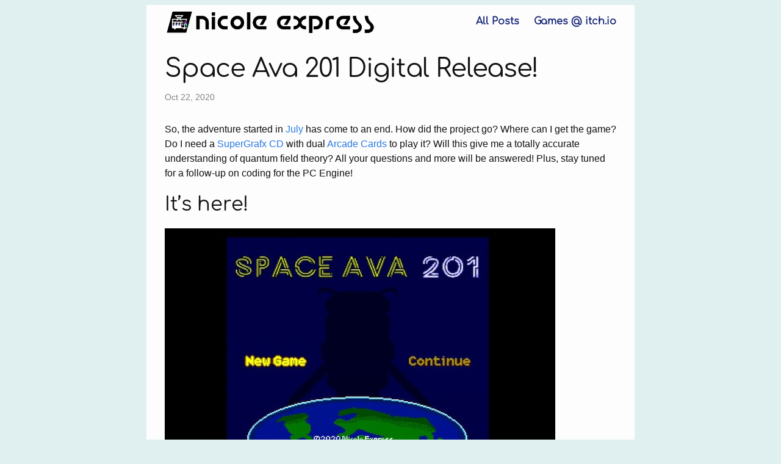

--- FILE ---
content_type: text/html
request_url: https://nicole.express/2020/space-ava-201-release.html
body_size: 11765
content:
<!DOCTYPE html>
<html lang="en">

  <meta>
  <meta charset="utf-8">
  <meta http-equiv="X-UA-Compatible" content="IE=edge">
  <meta name="viewport" content="width=device-width, initial-scale=1">

  <title>Space Ava 201 Digital Release!</title>
  <meta name="description" content="So, the adventure started in July has come to an end. How did the project go? Where can I get the game? Do I need a SuperGrafx CD with dual Arcade Cards to p...">

  <link rel="stylesheet" href="/assets/main.css">
  <link rel="canonical" href="https://nicole.express/2020/space-ava-201-release.html">
  <link rel="alternate" type="application/rss+xml" title="Nicole Express" href="/feed.xml">
  

  <meta property="og:title" content="Space Ava 201 Digital Release!" />
  <meta property="og:type" content="website" />
  <meta property="og:url" content="https://nicole.express/2020/space-ava-201-release.html" />
  <meta property="og:image" content="https://nicole.express/nicole_logo.png" />
  <meta property="og:description" content="So, the adventure started in July has come to an end. How did the project go? Where can I get the game? Do I need a SuperGrafx CD with dual Arcade Cards to p..." />

  <script>
    let inDarkMode = false;
    function toggleDarkMode() {
      inDarkMode = !inDarkMode;

      if (inDarkMode) {
        document.getElementsByTagName('body')[0].className = "dark-mode";
        localStorage.setItem('dark-mode', 'true')
      } else {
        document.getElementsByTagName('body')[0].className = "";
        localStorage.removeItem('dark-mode');
      }
    }

    try {
      const dark = localStorage.getItem('dark-mode');
      if (dark) {
        console.error("dark")
        setTimeout(toggleDarkMode, 0);
      }
    } catch (e) {
      console.error('caght', e)
    }
  </script>
</head>


  <body>

    <header class="site-header" role="banner">

  <div class="wrapper">
    
    
    <a class="site-title" href="/"><img SRC="/nicole_logo.png" height="36px" alt="Nicole Express"></a>
  
    
      <nav class="site-nav">
        <input type="checkbox" id="nav-trigger" class="nav-trigger" />
        <label for="nav-trigger">
          <span class="menu-icon">
            <svg viewBox="0 0 18 15" width="18px" height="15px">
              <path fill="#424242" d="M18,1.484c0,0.82-0.665,1.484-1.484,1.484H1.484C0.665,2.969,0,2.304,0,1.484l0,0C0,0.665,0.665,0,1.484,0 h15.031C17.335,0,18,0.665,18,1.484L18,1.484z"/>
              <path fill="#424242" d="M18,7.516C18,8.335,17.335,9,16.516,9H1.484C0.665,9,0,8.335,0,7.516l0,0c0-0.82,0.665-1.484,1.484-1.484 h15.031C17.335,6.031,18,6.696,18,7.516L18,7.516z"/>
              <path fill="#424242" d="M18,13.516C18,14.335,17.335,15,16.516,15H1.484C0.665,15,0,14.335,0,13.516l0,0 c0-0.82,0.665-1.484,1.484-1.484h15.031C17.335,12.031,18,12.696,18,13.516L18,13.516z"/>
            </svg>
          </span>
        </label>

        <div class="trigger">
            <a class="page-link" href="/listing.html">All Posts</a>            
            <!-- <a class="page-link" href="/faq.html">FAQ</a> -->
            <a class="page-link" href="https://nicole-express.itch.io/">Games @ itch.io</a>
        </div>
      </nav>
    
  </div>
</header>


    <main class="page-content" aria-label="Content">
      <div class="wrapper content">
        <article class="post" itemscope itemtype="http://schema.org/BlogPosting">

  <header class="post-header">
    <h1 class="post-title" itemprop="name headline">Space Ava 201 Digital Release!</h1>
    <p class="post-meta">
      <time datetime="2020-10-22T07:18:00-04:00" itemprop="datePublished">
        
        Oct 22, 2020
      </time>
      </p>
  </header>

  <div class="post-content" itemprop="articleBody">
    <p>So, the adventure started in <a href="/2020/personal-computer-engine.html">July</a> has come to an end. How did the project go? Where can I get the game?  Do I need a <a href="/2020/supergrafx-cd.html">SuperGrafx CD</a> with dual <a href="/2020/why-do-you-need-an-arcade-card.html">Arcade Cards</a> to play it? Will this give me a totally accurate understanding of quantum field theory? All your questions and more will be answered! Plus, stay tuned for a follow-up on coding for the PC Engine!</p>

<h2 id="its-here">It’s here!</h2>

<p><img src="/assets/img/ava201/title.jpg" title="All images captured by Framemeister over RGB" alt="The title screen of Space Ava 201, a female figure looming ominously over a flat earth" /></p>

<p>Like all of my games that I feel confident enough in to release there, <em>Space Ava 201</em> is now available on my <a href="https://nicole-express.itch.io">itch.io</a> page, <a href="https://nicole-express.itch.io/space-ava-201">right here</a> to be precise. You can download it freely in CUE/ISO/WAV format, or throw some pennies at the author if you really want. (She even has a <a href="https://www.patreon.com/nicole_express">Patreon</a>! Okay, enough self-promotion)</p>

<p><img src="/assets/img/ava201/level1.jpg" title="We're in space!" alt="An in-game screenshot of Space Ava 201, showing Ava on a space station" /></p>

<p>Any TurboGrafx-16 or PC Engine emulator that can play Super CD-ROM<sup>2</sup> games can play <em>Space Ava 201</em>. You don’t need to configure things for the Arcade Card or the SuperGrafx; you can get a full gameplay experience with all levels, dialogue, and music still available without either of those. This goes for playing on hardware as well.</p>

<p><img src="/assets/img/supergfx/spaceava-cover.png" title="Inspired by the Griffiths quantum mechanics textbook I used in college" alt="The cover of Space Ava 201, featuring a PC-SG logo" /></p>

<h3 id="faq-and-more-screenshots">FAQ (and more screenshots!)</h3>

<h4 id="will-it-run-on-a-real-console">Will it run on a real console?</h4>

<p><img src="/assets/img/ava201/dialogue.jpg" title="Space Academia" alt="A screenshot of Space Ava 201, wherein Cindy Palisade insists that because she's the captain, she gets to be first author" /></p>

<p>I have personally tested this on my own PC Engine Duo R and SuperGrafx-CD setups using a burned CD-R, and found it worked successfully, if your console supports CD-Rs in general. (My Turbo Duo does not) I have also tested using the TerraOnion Super SD System 3 (an FPGA-based CD-ROM drive emulator) without issues.</p>

<p>I do not have any other systems to test on, but I see no reason they wouldn’t also work equally well. Of course, these systems being potentially over thirty years old, I can’t make any promises. Everything’s at your own risk, folks…</p>

<h4 id="how-does-it-handle-composites-video">How does it handle composite/S-Video?</h4>

<p><img src="/assets/img/ava201/composite.jpg" title="A screenshot that is relevant to the question" alt="A screenshot of Space Ava 201, over composite video" /></p>

<p>Recently, the retro community has been <em>rocked</em> by the revelation that the PC Engine/TurboGrafx’s video output palette is in some cases noticeably different between RGB output and composite video. Since most systems only offered composite outputs, this has raised a lot of questions over what the “correct” way to play games is.</p>

<p>To set the record straight for this game: I designed all graphics and tested using primarily the more vivid RGB colors. But if you do prefer the more muted composite or S-Video color palette, it’ll look good there too, I’ve run through the game that way to make sure. Play it any way you want! Even use one of those smoothing filters if you want.</p>

<h4 id="do-i-need-to-have-played-space-ava">Do I need to have played <em>Space Ava</em>?</h4>

<p><img src="/assets/img/ava201/standoff.jpg" title="You Vs. Boo" alt="A screenshot of Space Ava 201, wherein Ava stands facing a villainous quantum goon" /></p>

<p>Hopefully, no. This game is predominately about gameplay, and therefore the story is primarily comedic and intended to provide a break between segments. While many characters from the first game reappear, they’re not heavily characterized and it should be possible to enjoy the game fully without having played the first one.</p>

<p>That being said, you could <a href="https://nicole-express.itch.io/space-ava">just play the first one</a>. It’ll run in your web browser! And it has <em>isometric</em>.</p>

<h4 id="what-are-the-controls">What are the controls?</h4>

<p><img src="/assets/img/ava201/antonia.jpg" title="Antonia knows the controls but won't tell you them" alt="A screenshot of Space Ava 201, wherein Ava is confronted by Antonia, a woman in a blue beret" /></p>

<p><em>Space Ava 201</em> is predominately played with the directional pad. You’ll find no benefit from the Turbo Pad, Avenue Pad 6, Turbo Tap, or other specialty controllers, but you can use them if you want.</p>

<p>In <strong>standard gameplay</strong>:<br />D-PAD: Move Ava<br />RUN: Pause<br />SELECT: Kill Ava (restart level)</p>

<p>In <strong>dialogue screens</strong>:<br />Button I: Progress further in dialogue<br />RUN: Skip dialogue</p>

<p>In <strong>mirror puzzles</strong>:<br />D-PAD: Move cursor<br />Button I: Pick up and drop movable items<br />RUN: Attempt to solve puzzle</p>

<p>In <strong>side-scrolling segments</strong>:<br />D-PAD: Move Ava<br />Button I: Jump (can also use D-pad UP)<br />RUN: Pause</p>

<h4 id="how-long-does-the-game-take">How long does the game take?</h4>

<p><img src="/assets/img/ava201/mazeoffice.jpg" title="The most powerful force in the Amalgamation of Worlds: Bureaucracy" alt="A screenshot of Space Ava 201, wherein Ava in an office building" /></p>

<p>Playing through it myself, it takes a little under an hour to complete. Of course, I’m already aware of the solutions to puzzles, so I would recommend leaving a little more time than that, but overall it’s not a very long game.</p>

<h4 id="what-do-the-supergrafx-and-arcade-card-do">What do the SuperGrafx and Arcade Card do?</h4>

<p><img src="/assets/img/ava201/supertitle.jpg" title="Super Ava vs. Capcom" alt="A screenshot of Space Ava 201 running with enhanced SuperGrafx features used to write SUPER behind the title" /></p>

<p>The SuperGrafx is primarily used to provide additional graphical layers in some game modes. These are used to create more interesting backgrounds. Nevertheless, it is not required for any action. You can see more details about this on my prior article about the SuperGrafx-CD.</p>

<p><img src="/assets/img/ava201/arcadetitle.jpg" title="Wow you added some text, aren't you cool" alt="A screenshot of Space Ava 201 running with the Arcade Card says 'Arcade' under the title" /></p>

<p>The Arcade Card, if available, is used to preload all graphics at the start of the game for faster loading. However,  this is only faster if you’re doing a long play session that will actually use those graphics; should you decide you not want to sit through the preload, you can always press and hold RUN. Eventually, the images of the Arcade Card on-screen will change to Super System Cards, showing that you have skipped the pre-loading. The game will from then on run identically as if you hadn’t used the Arcade Card at all.</p>

<p><img src="/assets/img/ava201/noarcade.jpg" title="Lily's so disappointed though" alt="A screenshot of Space Ava 201 showing Lily sad that you aren't using the arcade card" /></p>

<p>All modes of the game, even the standard mode, will access the Backup RAM, if available, to save game progress. Only one game save is available.</p>

<h4 id="what-are-the-licenses">What are the licenses?</h4>

<p><img src="/assets/img/ava201/neptune.jpg" title="This stage looks different if you have a SuperGrafx..." alt="A screenshot of Space Ava 201 showing a side-scrolling mode on a blue planet" /></p>

<p><em>Space Ava 201</em> is released in full under the <a href="https://creativecommons.org/licenses/by-sa/4.0/">Creative Commons CC-BY-SA 4.0 license.</a> This means that you are free to make copies and distribute it, and modify it as well, as long as you release your changes in the same way, and provide attribution.</p>

<p>That being said, if you do take anything, let me know! My email is listed below, or you could just ping me on @nicole_express on Twitter.</p>

<h4 id="are-there-cheat-codes">Are there cheat codes?</h4>

<p><img src="/assets/img/ava201/4cheats.jpg" title="How many times are we going to see this damn title screen" alt="A screenshot of Space Ava 201 showing more options on the title screen, because the cheat codes below were used" /></p>

<p>Of course there are! Press these on the title screen:</p>

<ul>
  <li>Up-Down-Left-Right: Access story mode (allows progress through dialogue without gameplay getting in the way)</li>
  <li>Right-Down-Up-Right-Right-Down-Right-Right-Up-Up-Down-Down-Left-Right-Left-Right: Access the level select</li>
</ul>

<p>That last code is a <a href="https://www.nicovideo.jp/watch/sm21249768">reference</a> to something… might help you remember the code, if you speak Japanese anyway.</p>

<h4 id="are-you-going-to-make-a-physical-release-available">Are you going to make a physical release available?</h4>

<p><img src="/assets/img/ava201/mirror.jpg" title="Boingy boingy" alt="A screenshot of Space Ava 201 showing mirror puzzle mode, which is aesthetically similar to Windows 95 for some reason" /></p>

<p>I am definitely going to get some CDs pressed at some point. (If for no other reason, then to run it on my Turbo Duo!) However, I have little interest in selling copies myself due to the logistics involved; if there is demand I might reconsider this, since CDs generally need to be pressed in bulk anyway.</p>

<p><img src="/assets/img/ava201/superneptune.jpg" title="See now this is what I'm talking about" alt="A screenshot of Space Ava 201 showing a sidescrolling mode, enhanced to have a scrolling background using the SuperGrafx" /></p>

<h2 id="coding-for-the-pc-engine-part-2">Coding for the PC Engine, Part 2</h2>

<p>So back in July I wrote up a blog post on coding for the PC Engine; deliberately, I did this before I had written much code at all. So let’s see how that turned out!</p>

<h3 id="errata">Errata</h3>

<ul>
  <li>I claimed that the PC Engine used a shift register for the controller and is read serially (one-byte-at-a-time) like the NES controller. This isn’t accurate; the PC Engine can actually read four of the eight buttons at once.</li>
  <li>I claimed the Sprite Attribute Table doesn’t live in VRAM; this is and isn’t true: there is actually a portion of VRAM attributed to sprites, which is DMA’d into the internal SATB. So if you go trampling around all of VRAM, you will overwrite your sprites. It’s a pretty small region, though.</li>
</ul>

<p>Neither of these are huge errors, but they are worth pointing out.</p>

<h3 id="using-huc">Using HuC</h3>

<p>I was very impressed with the HuC compiler. I ended up being able to write pretty much everything in a performant fashion without too much issues; in the end, the only things I needed to reach outside of HuC for were to use block transfer instructions (and more on those later)</p>

<p>Of course, the fact that <em>Space Ava</em> is not in any sense of the word an action game probably helps.</p>

<p>There are some oddities which are definitely worth noting. For one thing, I couldn’t get the included <code class="language-plaintext highlighter-rouge">malloc</code> implementation to work, but in the end I don’t think it’s necessary. I found it fine to declare all blocks of memory you need for the overlay up-front; after all, the best garbage collection method is to just leave it all lying around.</p>

<p>Additionally, in standard programming, global variables are generally to be avoided, but in HuC they’re very useful to use– local variables are kept on a stack kept in RAM. The downside of this is that this isn’t the processor stack (as a 6502-based processor, the HuC6280 inherits its very limited 8-bit stack), so there’s a lot of overhead involved. Global variables are directly mapped to RAM addresses and are very fast.</p>

<p>As I also noted in my original article, I pretty much entirely ignored HuC/Magic Kit’s image processing methods and wrote my own. They’re very heavily tied to my <a href="https://github.com/nicolebranagan/terraformer">Terraformer</a> homebrew graphics editor which as far as I know no one else uses, but my routines are included in the source code if you’d like to take a look, written in Python 3.</p>

<p>Since these processing routines put all the images in a single “overlay” (you can think of an overlay as a file on the disk), it was trivial to add Arcade Card support by uploading the entire overlay into the card, and doing a quick check whenever VRAM would be loaded to bypass the CD-ROM drive if the Arcade Card was populated.</p>

<p><img src="/assets/img/ava201/arcadeloader.jpg" title="I love using this retro mode" alt="A screenshot of Space Ava 201 showing data being loaded into the arcade card" /></p>

<p>Let’s talk about those “overlays” more. An overlay seems to be basically a rough placeholder for a file system; there are “data” overlays which basically are just a pointer to a place on the CD, and “executable” overlays that are programs that are designed to be loaded into the Super System Card. This is all a HuC system, and there’s no reason to assume all PC Engine CD games work this way. In general, though, I found this made it pretty easy to break out multiple game modes into their own programs in a much cleaner way than, say, <a href="/2019/making-of-aspect-star-n-coding.html"><em>Aspect Star “N”</em></a>, where even the title screen was just another mode of the game.</p>

<h3 id="the-block-transfer-instructions">The block transfer instructions</h3>

<p>In my initial blog post, I neglected them entirely. In my <a href="/2020/supergrafx-cd.html">SuperGrafx-CD</a> blog post, I did block transfers using C! So what are these instructions?</p>

<ul>
  <li><code class="language-plaintext highlighter-rouge">tai</code> - Transfer Alternate Increment</li>
  <li><code class="language-plaintext highlighter-rouge">tia</code> - Transfer Increment Alternate</li>
  <li><code class="language-plaintext highlighter-rouge">tdd</code> - Transfer Decrement Decrement</li>
  <li><code class="language-plaintext highlighter-rouge">tii</code> - Transfer Increment Increment</li>
  <li><code class="language-plaintext highlighter-rouge">tin</code> - Transfer Increment None</li>
</ul>

<p>Sounds like a mess of alphabet soup, doesn’t it? I certainly thought so, which is why I just ignored them. But these are actually great for copying data back and forth. And what’s all this about Alternating? For example, let’s take this code sample from the SuperGrafx-CD article:</p>

<pre>sgx_load_vram(int vaddr, int *data, int nb)
{
    int i;

    poke(0x10, 0x00);   // Initialize VRAM address
    pokew(0x12, vaddr);
    poke(0x10, 0x02);   // Enter write mode

    for (i = 0; i &lt; (nb &gt;&gt; 1); i++)
    {
        pokew(0x12, data[i]);
    }

    return;
}</pre>

<p>We could rewrite this as:</p>

<pre>sgx_load_vram(int vaddr, int *data, int nb)
{
    int i;
    char flip;

    poke(0x10, 0x00);   // Initialize VRAM address
    pokew(0x12, vaddr);
    poke(0x10, 0x02);   // Enter write mode

    flip = 0;
    // Notice that i now covers all 8-bit bytes in data
    for (i = 0; i &lt; nb; i++)
    {
        // Alternate between the two addresses
        if (flip == 0)
        {
            poke(0x12, data[i]);
            flip = 1;
        }
        else
        {
            poke(0x13, data[i]);
            flip = 0;
        }
    }

    return;
}</pre>

<p>Writing to VRAM means that you need to write a 16-bit value. Since the CPU is 8-bit, it writes the first 8 bits to one address (0x12), and then the next 8 bits to another address (0x13). From the CPU’s perspective, it’s alternating back and forth between these two registers. And this is a common pattern on the PC Engine; you can also do it to write 16-bit values to the Arcade Card, for example. (The “increment” is easy enough to see; it’s the <code class="language-plaintext highlighter-rouge">i++</code> in the for loop)</p>

<p>And using the block transfer instructions, we could replace that for loop with <code class="language-plaintext highlighter-rouge">tia (data) 0x0012 (nb)</code>.</p>

<p>There’s just a little problem: the <code class="language-plaintext highlighter-rouge">tia</code> instruction doesn’t allow for any indirection. (Indirection, in this case, means that instead of passing the value, you pass something to the processor to let it know where to find the value, like a RAM address) You need to know the source address and the number of bytes directly, you can’t pass variables.</p>

<p>Remember, this <code class="language-plaintext highlighter-rouge">sgx_load_vram</code> function is called everywhere we want to load data into the SuperGrafx’s extra VRAM. So we don’t actually know what the length is or where the data will be. But it turns out that doesn’t matter. We can just execute code from RAM.</p>

<pre>
char tia_instruction[8];
sgx_load_vram(int vaddr, int *data, int nb)
{
    int i;

    // This function might not work if you try to transfer
    // more than $ffff bytes of data. But I never do

    // tia data, $0012, $0800
    // rts
    tia_instruction[0] = 0xe3; // processor opcode for TIA
    tia_instruction[1] = data &amp; 0x00FF;
    tia_instruction[2] = (data &amp; 0xFF00) &gt;&gt; 8;
    tia_instruction[3] = 0x12; // We can hardcode the value 0x0012
    tia_instruction[4] = 0x00; // the VDC register we want to write to
    tia_instruction[5] = nb &amp; 0x00FF;
    tia_instruction[6] = (nb &amp; 0xFF00) &gt;&gt; 8;
    tia_instruction[7] = 0x60; // RTS (return to code)

    poke(0x10, 0x00);
    pokew(0x12, vaddr);

    #asm
        pha

        sei ; disable interrupts
        lda #$02  ; These two lines are the
        sta $0010 ; same as poke(0x10, 0x02)
        jsr _tia_instruction
        cli ; set interrupts

        pla 
    #endasm
    return;
}</pre>

<p>You can see that there is no <code class="language-plaintext highlighter-rouge">tia</code> instruction in the assembly section. Instead, it’s created in RAM, in the character array “tia_instruction”. It’s followed by a return statement, so we can just jump to it.</p>

<p>Sure, it seems weird if you’re used to modern coding practices. Today, for security reasons, you generally don’t want to write to and execute from the same RAM. But on 8-bit systems, this sort of thing is par for the course, and pretty much intended behavior. Remember, this is pretty much an embedded system; there’s no real OS and certainly no other processes, unless you count the CD BIOS. The worst a “hacker” could do is delete all saved games.</p>

<p>I ended up using this pattern both for the SuperGrafx transfer, and for the Arcade Card transfers. It made things a lot more bearable, and doing everything in C would’ve wiped out any speed benefit of having data in the Arcade Card vs. having it in RAM.</p>

<h2 id="would-i-do-it-again">Would I do it again?</h2>

<p>I enjoyed working on the PC Engine CD a lot. I’m not sure if my next game will be on this console, though. I really enjoyed working with the multiple background layers the SuperGrafx provided, so I might take a look into the Genesis (actual 16-bit CPU! but so few palettes) or the Super Nintendo (Another 6502-alike! But no CD add-on…). Or maybe even the Neo Geo?</p>

<p>I also promise I haven’t forgotten about <em>Aspect Star 4</em>; this may be my last JavaScript game, so I want to make sure it’s a good one.</p>

<p>That’s <em>Space Ava 201</em>! It’s definitely a sort of game that I made for an audience of one, but that shouldn’t stop you from enjoying it too :) Hopefully you enjoy it at least a tenth as much as I enjoyed making it!</p>

<p><img src="/assets/img/ava201/spacecrime.jpg" title="DUN DUN" alt="A screenshot of Space Ava 201, with the text 'In the space criminal justice system, the space people are represented by two separate yet equally important space groups. The space police who investigate space crimes, and the space district attorneys who prosecute the space offenders. These are their space stories.'" /></p>

  </div>

  
</article>

      </div>
    </main>

    <footer class="site-footer">

  <div class="wrapper">

    <h2 class="footer-heading">Nicole Express</h2>

    <div class="footer-col-wrapper">
      <div class="footer-col footer-col-1">
        <ul class="contact-list">
          <li>
            
              Nicole Express
            
            </li>
            
            <li>nicole at nicolebranagan dot com</li>
            
            <li><a href="/feed.xml">RSS feed</a></li>
            <li onclick="toggleDarkMode()" class="toggle-dark">Toggle dark mode</li>
        </ul>
      </div>

      <div class="footer-col footer-col-2">
        <ul class="social-media-list">
          
          <li>
            <a href="https://oldbytes.space/@nicole" rel="me"><span class="icon icon--mastodon"><img SRC="/assets/img/mastodon-logo.png" alt="Mastodon/Fediverse"></span><span class="username">@nicole@oldbytes.space</span></a>

          </li>
          

          
          <li>
            <a href="https://github.com/nicolebranagan"><span class="icon icon--github"><svg viewBox="0 0 16 16" width="16px" height="16px"><path fill="#828282" d="M7.999,0.431c-4.285,0-7.76,3.474-7.76,7.761 c0,3.428,2.223,6.337,5.307,7.363c0.388,0.071,0.53-0.168,0.53-0.374c0-0.184-0.007-0.672-0.01-1.32 c-2.159,0.469-2.614-1.04-2.614-1.04c-0.353-0.896-0.862-1.135-0.862-1.135c-0.705-0.481,0.053-0.472,0.053-0.472 c0.779,0.055,1.189,0.8,1.189,0.8c0.692,1.186,1.816,0.843,2.258,0.645c0.071-0.502,0.271-0.843,0.493-1.037 C4.86,11.425,3.049,10.76,3.049,7.786c0-0.847,0.302-1.54,0.799-2.082C3.768,5.507,3.501,4.718,3.924,3.65 c0,0,0.652-0.209,2.134,0.796C6.677,4.273,7.34,4.187,8,4.184c0.659,0.003,1.323,0.089,1.943,0.261 c1.482-1.004,2.132-0.796,2.132-0.796c0.423,1.068,0.157,1.857,0.077,2.054c0.497,0.542,0.798,1.235,0.798,2.082 c0,2.981-1.814,3.637-3.543,3.829c0.279,0.24,0.527,0.713,0.527,1.437c0,1.037-0.01,1.874-0.01,2.129 c0,0.208,0.14,0.449,0.534,0.373c3.081-1.028,5.302-3.935,5.302-7.362C15.76,3.906,12.285,0.431,7.999,0.431z"/></svg>
</span><span class="username">nicolebranagan</span></a>

          </li>
          

          <li>
            <a href="https://bsky.app/profile/nicole.express" rel="me"><span class="icon icon--bluesky"><svg viewBox="0 0 600 530" version="1.1" xmlns="http://www.w3.org/2000/svg">
 <path d="m135.72 44.03c66.496 49.921 138.02 151.14 164.28 205.46 26.262-54.316 97.782-155.54 164.28-205.46 47.98-36.021 125.72-63.892 125.72 24.795 0 17.712-10.155 148.79-16.111 170.07-20.703 73.984-96.144 92.854-163.25 81.433 117.3 19.964 147.14 86.092 82.697 152.22-122.39 125.59-175.91-31.511-189.63-71.766-2.514-7.3797-3.6904-10.832-3.7077-7.8964-0.0174-2.9357-1.1937 0.51669-3.7077 7.8964-13.714 40.255-67.233 197.36-189.63 71.766-64.444-66.128-34.605-132.26 82.697-152.22-67.108 11.421-142.55-7.4491-163.25-81.433-5.9562-21.282-16.111-152.36-16.111-170.07 0-88.687 77.742-60.816 125.72-24.795z" fill="#1185fe"/>
</svg></span><span class="username">@nicole.express</span></a>

          </li>

          
          <li>
            <a href="https://patreon.com/nicole_express">Patreon</a>
          </li>
          
        </ul>
      </div>

      <div class="footer-col footer-col-3">
        <p>Nicole Express: Hobbyist video game development, examinations into old consoles, and more!</p>
        <p>
          <a href="#">Go to top</a>
        </p>
      </div>
    </div>

  </div>

</footer>


  </body>

</html>


--- FILE ---
content_type: text/css
request_url: https://nicole.express/assets/main.css
body_size: 12632
content:
@font-face {
  font-family: 'Comfortaa';
  font-style: normal;
  font-weight: 400;
  src: url(/assets/fonts/comfortaa.ttf) format("woff2");
  unicode-range: U+0000-00FF, U+0131, U+0152-0153, U+02BB-02BC, U+02C6, U+02DA, U+02DC, U+2000-206F, U+2074, U+20AC, U+2122, U+2191, U+2193, U+2212, U+2215, U+FEFF, U+FFFD; }
aside {
  display: block;
  background-color: #FEC;
  padding: 8px;
  border: 1px solid #CB2; }
  aside::before {
    content: "Aside";
    display: block;
    font-style: italic;
    color: #982;
    text-align: center; }

.post-spotlight-image {
  display: block;
  max-width: 50%;
  max-height: 45%;
  margin-bottom: 15px;
  margin-left: auto;
  margin-right: auto; }

table {
  margin-bottom: 16px; }
  table th {
    padding: 4px; }
  table tr td {
    border: 1px #888 solid;
    padding: 4px; }
  table tr td:first-child {
    border: 0px !important; }

.post-list .byte {
  background: url("./img/byte.png") no-repeat right bottom #F2F2FF;
  border-radius: 8px;
  padding-block: 8px; }

.byte-explainer {
  display: block;
  background-color: #F2F2FF;
  padding: 8px;
  border: 1px solid #CCF;
  font-style: italic;
  margin-bottom: 16px; }

.toggle-dark {
  color: #66A; }

.steps {
  display: block;
  background-color: #dcffe1;
  padding: 8px;
  border: 1px solid #75c5a2;
  font-size: 0.95em;
  margin-bottom: 15px; }
  .steps h2 {
    font-size: 1.4em !important;
    text-align: center; }

.studioii {
  font-family: serif;
  font-style: italic;
  font-size: 1.1em;
  padding-left: 2px;
  padding-right: 6px;
  font-weight: normal; }

.icon--bluesky svg {
  width: 16px;
  height: 14px; }

body.dark-mode {
  color: #F0F0F0;
  background-color: #280000; }
  body.dark-mode .wrapper {
    background-color: #000; }
  body.dark-mode .page-link {
    color: #AA0000; }
  body.dark-mode a {
    color: #EE2266;
    text-decoration: none; }
    body.dark-mode a:visited {
      color: #b60e46; }
    body.dark-mode a:hover {
      color: #DD88AA;
      text-decoration: underline; }
    .social-media-list body.dark-mode a:hover {
      text-decoration: none; }
      .social-media-list body.dark-mode a:hover .username {
        text-decoration: underline; }
  body.dark-mode img {
    background-color: #E8E8E8; }
  body.dark-mode .icon img {
    background-color: transparent; }
  body.dark-mode .site-title img {
    padding-top: 2px;
    border-radius: 4px; }
  body.dark-mode code {
    color: #111; }
  body.dark-mode aside {
    background-color: #222204; }
  body.dark-mode .byte-explainer {
    background-color: #000020;
    border-color: #004; }
  body.dark-mode .post-list .byte {
    background-image: none;
    background-color: #002; }
  body.dark-mode .steps {
    background-color: #054705; }
  body.dark-mode pre {
    background-color: #000;
    border-color: #888; }

/**
 * Reset some basic elements
 */
body, h1, h2, h3, h4, h5, h6,
p, blockquote, pre, hr,
dl, dd, ol, ul, figure {
  margin: 0;
  padding: 0; }

/**
 * Basic styling
 */
body {
  font: 400 16px/1.5 "Helvetica Neue", Helvetica, Arial, sans-serif;
  color: #111;
  background-color: #e0f0f0;
  -webkit-text-size-adjust: 100%;
  -webkit-font-feature-settings: "kern" 1;
  -moz-font-feature-settings: "kern" 1;
  -o-font-feature-settings: "kern" 1;
  font-feature-settings: "kern" 1;
  font-kerning: normal; }

/**
 * Set `margin-bottom` to maintain vertical rhythm
 */
h1, h2, h3, h4, h5, h6,
p, blockquote, pre,
ul, ol, dl, figure, aside,
.highlight {
  margin-bottom: 15px; }

/**
 * Images
 */
img {
  max-width: 100%;
  vertical-align: middle; }

/**
 * Figures
 */
figure > img {
  display: block; }

figcaption {
  font-size: 14px; }

/**
 * Lists
 */
ul, ol {
  margin-left: 30px; }

li > ul,
li > ol {
  margin-bottom: 0; }

/**
 * Headings
 */
h1, h2, h3, h4, h5, h6 {
  font-weight: 400; }

/**
 * Links
 */
a {
  color: #2a7ae2;
  text-decoration: none; }
  a:visited {
    color: #1756a9; }
  a:hover {
    color: #111;
    text-decoration: underline; }
  .social-media-list a:hover {
    text-decoration: none; }
    .social-media-list a:hover .username {
      text-decoration: underline; }

/**
 * Blockquotes
 */
blockquote {
  color: #828282;
  border-left: 4px solid #e8e8e8;
  padding-left: 15px;
  font-size: 18px;
  letter-spacing: -1px;
  font-style: italic; }
  blockquote > :last-child {
    margin-bottom: 0; }

/**
 * Code formatting
 */
pre,
code {
  font-size: 15px;
  border: 1px solid #e8e8e8;
  border-radius: 3px;
  background-color: #eef; }

code {
  padding: 1px 5px; }

pre {
  padding: 8px 12px;
  overflow-x: auto; }
  pre > code {
    border: 0;
    padding-right: 0;
    padding-left: 0; }

/**
 * Wrapper
 */
.wrapper {
  max-width: -webkit-calc(800px - (30px * 2));
  max-width: calc(800px - (30px * 2));
  margin-right: auto;
  margin-left: auto;
  padding-right: 30px;
  padding-left: 30px;
  background-color: #fdfdfd; }
  @media screen and (max-width: 800px) {
    .wrapper {
      max-width: -webkit-calc(800px - (30px));
      max-width: calc(800px - (30px));
      padding-right: 15px;
      padding-left: 15px; } }

/**
 * Clearfix
 */
.wrapper:after, .footer-col-wrapper:after {
  content: "";
  display: table;
  clear: both; }

/**
 * Icons
 */
.icon > svg {
  display: inline-block;
  vertical-align: middle; }
  .icon > svg path {
    fill: #828282; }

.social-media-list .icon {
  padding-right: 5px; }
.social-media-list li + li {
  padding-top: 5px; }

/**
 * Site header
 */
.site-header {
  margin-top: 7.5px;
  position: relative; }

.site-title {
  font-size: 31.984px;
  font-weight: 300;
  line-height: 54px;
  letter-spacing: -1px;
  margin-bottom: 0;
  float: left; }
  .site-title, .site-title:visited {
    color: #424242; }

.site-nav {
  float: right;
  line-height: 54px; }
  .site-nav .nav-trigger {
    display: none; }
  .site-nav .menu-icon {
    display: none; }
  .site-nav .page-link {
    color: #1a2a7a;
    font-weight: bold;
    line-height: 1.5;
    font-family: 'Comfortaa', sans-serif; }
    .site-nav .page-link:not(:last-child) {
      margin-right: 20px; }
  @media screen and (max-width: 600px) {
    .site-nav {
      position: absolute;
      top: 9px;
      right: 15px;
      background-color: #fdfdfd;
      border: 1px solid #e8e8e8;
      border-radius: 5px;
      text-align: right; }
      .site-nav label[for="nav-trigger"] {
        display: block;
        float: right;
        width: 36px;
        height: 36px;
        z-index: 2;
        cursor: pointer; }
      .site-nav .menu-icon {
        display: block;
        float: right;
        width: 36px;
        height: 26px;
        line-height: 0;
        padding-top: 10px;
        text-align: center; }
        .site-nav .menu-icon > svg path {
          fill: #424242; }
      .site-nav input ~ .trigger {
        clear: both;
        display: none; }
      .site-nav input:checked ~ .trigger {
        display: block;
        padding-bottom: 5px; }
      .site-nav .page-link {
        display: block;
        padding: 5px 10px;
        margin-left: 20px; }
        .site-nav .page-link:not(:last-child) {
          margin-right: 0; } }

/**
 * Site footer
 */
.site-footer {
  padding: 30px 0; }

.footer-heading {
  font-size: 18px;
  padding-top: 15px;
  margin-bottom: 15px; }

.contact-list,
.social-media-list {
  list-style: none;
  margin-left: 0; }

.footer-col-wrapper {
  font-size: 15px;
  color: #828282;
  margin-left: -15px; }

.footer-col {
  float: left;
  margin-bottom: 15px;
  padding-left: 15px; }

.footer-col-1 {
  width: -webkit-calc(35% - (30px / 2));
  width: calc(35% - (30px / 2)); }

.footer-col-2 {
  width: -webkit-calc(30% - (30px / 2));
  width: calc(30% - (30px / 2)); }

.footer-col-3 {
  width: -webkit-calc(35% - (30px / 2));
  width: calc(35% - (30px / 2)); }

@media screen and (max-width: 800px) {
  .footer-col-1,
  .footer-col-2 {
    width: -webkit-calc(50% - (30px / 2));
    width: calc(50% - (30px / 2)); }

  .footer-col-3 {
    width: -webkit-calc(100% - (30px / 2));
    width: calc(100% - (30px / 2)); } }
@media screen and (max-width: 600px) {
  .footer-col {
    float: none;
    width: -webkit-calc(100% - (30px / 2));
    width: calc(100% - (30px / 2)); } }
/**
 * Page content
 */
.page-content {
  margin-left: 30px 0;
  margin-right: 30px 0; }

.content {
  padding-top: 30px;
  padding-bottom: 30px; }

.page-heading {
  font-size: 20px; }

.post-list {
  margin-left: 0;
  list-style: none; }
  .post-list > li {
    margin-bottom: 30px; }

.post-meta {
  font-size: 14px;
  color: #828282; }

.post-link {
  display: block;
  font-size: 24px;
  font-family: 'Comfortaa', sans-serif; }

/**
 * Posts
 */
.post-header {
  margin-bottom: 30px; }

.post-title {
  font-size: 42px;
  font-family: 'Comfortaa', sans-serif;
  letter-spacing: -1px;
  line-height: 1; }
  @media screen and (max-width: 800px) {
    .post-title {
      font-size: 36px; } }

.post-content {
  margin-bottom: 30px; }
  .post-content h2 {
    font-family: 'Comfortaa', sans-serif;
    font-size: 32px; }
    @media screen and (max-width: 800px) {
      .post-content h2 {
        font-size: 28px; } }
  .post-content h3 {
    font-family: 'Comfortaa', sans-serif;
    font-size: 26px; }
    @media screen and (max-width: 800px) {
      .post-content h3 {
        font-size: 22px; } }
  .post-content h4 {
    font-family: 'Comfortaa', sans-serif;
    font-size: 20px; }
    @media screen and (max-width: 800px) {
      .post-content h4 {
        font-size: 18px; } }

.pagination {
  padding-top: 8px;
  padding-bottom: 8px;
  font-size: 20px;
  display: flex;
  width: 100%;
  justify-content: space-between;
  align-items: center; }
  .pagination a {
    display: block; }
  .pagination span {
    display: block; }
  .pagination .last {
    font-family: cursive;
    font-size: 48px; }

/**
 * Syntax highlighting styles
 */
.highlight {
  background: #fff; }
  .highlighter-rouge .highlight {
    background: #eef; }
  .highlight .c {
    color: #998;
    font-style: italic; }
  .highlight .err {
    color: #a61717;
    background-color: #e3d2d2; }
  .highlight .k {
    font-weight: bold; }
  .highlight .o {
    font-weight: bold; }
  .highlight .cm {
    color: #998;
    font-style: italic; }
  .highlight .cp {
    color: #999;
    font-weight: bold; }
  .highlight .c1 {
    color: #998;
    font-style: italic; }
  .highlight .cs {
    color: #999;
    font-weight: bold;
    font-style: italic; }
  .highlight .gd {
    color: #000;
    background-color: #fdd; }
  .highlight .gd .x {
    color: #000;
    background-color: #faa; }
  .highlight .ge {
    font-style: italic; }
  .highlight .gr {
    color: #a00; }
  .highlight .gh {
    color: #999; }
  .highlight .gi {
    color: #000;
    background-color: #dfd; }
  .highlight .gi .x {
    color: #000;
    background-color: #afa; }
  .highlight .go {
    color: #888; }
  .highlight .gp {
    color: #555; }
  .highlight .gs {
    font-weight: bold; }
  .highlight .gu {
    color: #aaa; }
  .highlight .gt {
    color: #a00; }
  .highlight .kc {
    font-weight: bold; }
  .highlight .kd {
    font-weight: bold; }
  .highlight .kp {
    font-weight: bold; }
  .highlight .kr {
    font-weight: bold; }
  .highlight .kt {
    color: #458;
    font-weight: bold; }
  .highlight .m {
    color: #099; }
  .highlight .s {
    color: #d14; }
  .highlight .na {
    color: #008080; }
  .highlight .nb {
    color: #0086B3; }
  .highlight .nc {
    color: #458;
    font-weight: bold; }
  .highlight .no {
    color: #008080; }
  .highlight .ni {
    color: #800080; }
  .highlight .ne {
    color: #900;
    font-weight: bold; }
  .highlight .nf {
    color: #900;
    font-weight: bold; }
  .highlight .nn {
    color: #555; }
  .highlight .nt {
    color: #000080; }
  .highlight .nv {
    color: #008080; }
  .highlight .ow {
    font-weight: bold; }
  .highlight .w {
    color: #bbb; }
  .highlight .mf {
    color: #099; }
  .highlight .mh {
    color: #099; }
  .highlight .mi {
    color: #099; }
  .highlight .mo {
    color: #099; }
  .highlight .sb {
    color: #d14; }
  .highlight .sc {
    color: #d14; }
  .highlight .sd {
    color: #d14; }
  .highlight .s2 {
    color: #d14; }
  .highlight .se {
    color: #d14; }
  .highlight .sh {
    color: #d14; }
  .highlight .si {
    color: #d14; }
  .highlight .sx {
    color: #d14; }
  .highlight .sr {
    color: #009926; }
  .highlight .s1 {
    color: #d14; }
  .highlight .ss {
    color: #990073; }
  .highlight .bp {
    color: #999; }
  .highlight .vc {
    color: #008080; }
  .highlight .vg {
    color: #008080; }
  .highlight .vi {
    color: #008080; }
  .highlight .il {
    color: #099; }
